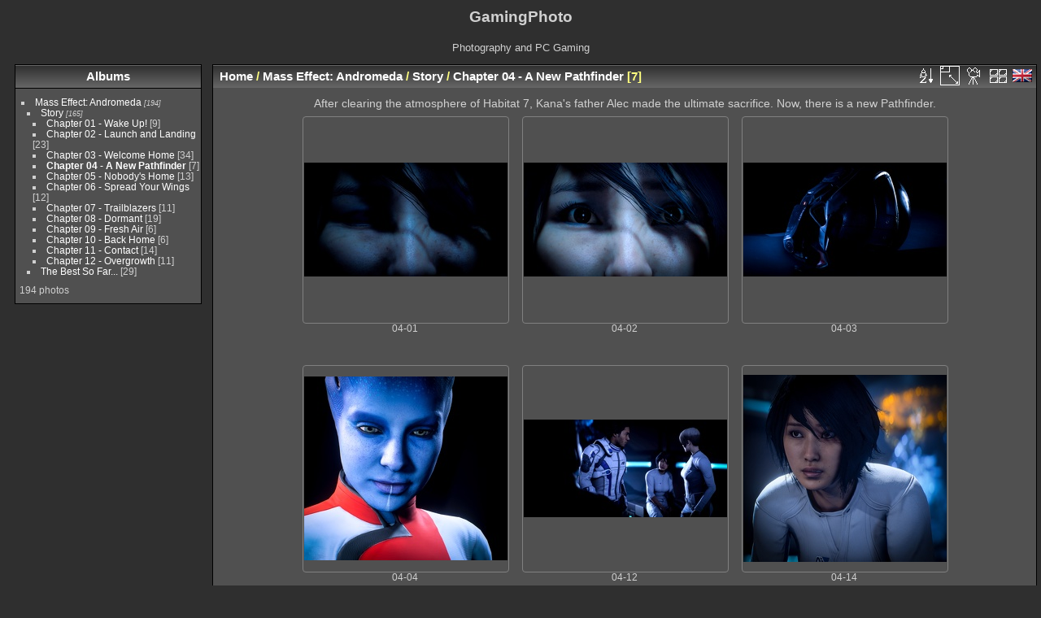

--- FILE ---
content_type: text/html; charset=utf-8
request_url: http://gamingphoto.com/index.php?/category/5
body_size: 4648
content:
<!DOCTYPE html>
<html lang="en" dir="ltr">
<head>
<meta charset="utf-8">
<meta name="generator" content="Piwigo (aka PWG), see piwigo.org">

 
<meta name="description" content="Mass Effect: Andromeda / Story / Chapter 04 - A New Pathfinder">

<title>Mass Effect: Andromeda / Story / Chapter 04 - A New Pathfinder | GamingPhoto.com</title>
<link rel="shortcut icon" type="image/x-icon" href="themes/default/icon/favicon.ico">

<link rel="start" title="Home" href="/" >
<link rel="search" title="Search" href="search.php" >


<link rel="canonical" href="index.php?/category/5">

 
	<!--[if lt IE 7]>
		<link rel="stylesheet" type="text/css" href="themes/default/fix-ie5-ie6.css">
	<![endif]-->
	<!--[if IE 7]>
		<link rel="stylesheet" type="text/css" href="themes/default/fix-ie7.css">
	<![endif]-->
	


<!-- BEGIN get_combined -->
<link rel="stylesheet" type="text/css" href="_data/combined/18l9ehw.css">


<!-- END get_combined -->

<!--[if lt IE 7]>
<script type="text/javascript" src="themes/default/js/pngfix.js"></script>
<![endif]-->

<style type="text/css">
.thumbnails SPAN,.thumbnails .wrap2 A,.thumbnails LABEL{width: 252px;}.thumbnails .wrap2{height: 253px;}.thumbLegend {font-size: 90%}</style>
</head>

<body id="theCategoryPage">

<div id="the_page">


<div id="theHeader"><h1>GamingPhoto</h1>

<p>Photography and PC Gaming</p></div>


<div id="menubar">
	<dl id="mbCategories">
<dt>
	<a href="index.php?/categories">Albums</a>
</dt>
<dd>
  <ul>
    <li >
      <a href="index.php?/category/1"  title="194 photos in 14 sub-albums">Mass Effect: Andromeda</a>
      <span class="menuInfoCatByChild" title="194 photos in 14 sub-albums">[194]</span>
    <ul>
    <li >
      <a href="index.php?/category/7" rel="up" title="165 photos in 12 sub-albums">Story</a>
      <span class="menuInfoCatByChild" title="165 photos in 12 sub-albums">[165]</span>
    <ul>
    <li >
      <a href="index.php?/category/2"  title="9 photos in this album">Chapter 01 - Wake Up!</a>
      <span class="menuInfoCat" title="9 photos in this album">[9]</span>
      </li>
    
    <li >
      <a href="index.php?/category/3"  title="23 photos in this album">Chapter 02 - Launch and Landing</a>
      <span class="menuInfoCat" title="23 photos in this album">[23]</span>
      </li>
    
    <li >
      <a href="index.php?/category/4"  title="34 photos in this album">Chapter 03 - Welcome Home</a>
      <span class="menuInfoCat" title="34 photos in this album">[34]</span>
      </li>
    
    <li class="selected">
      <a href="index.php?/category/5"  title="7 photos in this album">Chapter 04 - A New Pathfinder</a>
      <span class="menuInfoCat" title="7 photos in this album">[7]</span>
      </li>
    
    <li >
      <a href="index.php?/category/8"  title="13 photos in this album">Chapter 05 - Nobody's Home</a>
      <span class="menuInfoCat" title="13 photos in this album">[13]</span>
      </li>
    
    <li >
      <a href="index.php?/category/9"  title="12 photos in this album">Chapter 06 - Spread Your Wings</a>
      <span class="menuInfoCat" title="12 photos in this album">[12]</span>
      </li>
    
    <li >
      <a href="index.php?/category/10"  title="11 photos in this album">Chapter 07 - Trailblazers</a>
      <span class="menuInfoCat" title="11 photos in this album">[11]</span>
      </li>
    
    <li >
      <a href="index.php?/category/11"  title="19 photos in this album">Chapter 08 - Dormant</a>
      <span class="menuInfoCat" title="19 photos in this album">[19]</span>
      </li>
    
    <li >
      <a href="index.php?/category/12"  title="6 photos in this album">Chapter 09 - Fresh Air</a>
      <span class="menuInfoCat" title="6 photos in this album">[6]</span>
      </li>
    
    <li >
      <a href="index.php?/category/14"  title="6 photos in this album">Chapter 10 - Back Home</a>
      <span class="menuInfoCat" title="6 photos in this album">[6]</span>
      </li>
    
    <li >
      <a href="index.php?/category/15"  title="14 photos in this album">Chapter 11 - Contact</a>
      <span class="menuInfoCat" title="14 photos in this album">[14]</span>
      </li>
    
    <li >
      <a href="index.php?/category/16"  title="11 photos in this album">Chapter 12 - Overgrowth</a>
      <span class="menuInfoCat" title="11 photos in this album">[11]</span>
      </li>
    </ul></li>
    <li >
      <a href="index.php?/category/6"  title="29 photos in this album">The Best So Far...</a>
      <span class="menuInfoCat" title="29 photos in this album">[29]</span>
  </li></ul></li></ul>

	<p class="totalImages">194 photos</p>
</dd>

	</dl>
</div><div id="menuSwitcher"></div>




<div id="content" class="content contentWithMenu">
<div class="titrePage">
	<ul class="categoryActions">
		<li><a id="sortOrderLink" title="Sort order" class="pwg-state-default pwg-button" rel="nofollow"> <span class="pwg-icon pwg-icon-sort"></span><span class="pwg-button-text">Sort order</span> </a> <div id="sortOrderBox" class="switchBox"> <div class="switchBoxTitle">Sort order</div><span>&#x2714; </span>Default<br><span style="visibility:hidden">&#x2714; </span><a href="index.php?/category/5&amp;image_order=1" rel="nofollow">Photo title, A &rarr; Z</a><br><span style="visibility:hidden">&#x2714; </span><a href="index.php?/category/5&amp;image_order=2" rel="nofollow">Photo title, Z &rarr; A</a><br><span style="visibility:hidden">&#x2714; </span><a href="index.php?/category/5&amp;image_order=3" rel="nofollow">Date created, new &rarr; old</a><br><span style="visibility:hidden">&#x2714; </span><a href="index.php?/category/5&amp;image_order=4" rel="nofollow">Date created, old &rarr; new</a><br><span style="visibility:hidden">&#x2714; </span><a href="index.php?/category/5&amp;image_order=5" rel="nofollow">Date posted, new &rarr; old</a><br><span style="visibility:hidden">&#x2714; </span><a href="index.php?/category/5&amp;image_order=6" rel="nofollow">Date posted, old &rarr; new</a><br><span style="visibility:hidden">&#x2714; </span><a href="index.php?/category/5&amp;image_order=7" rel="nofollow">Rating score, high &rarr; low</a><br><span style="visibility:hidden">&#x2714; </span><a href="index.php?/category/5&amp;image_order=8" rel="nofollow">Rating score, low &rarr; high</a><br><span style="visibility:hidden">&#x2714; </span><a href="index.php?/category/5&amp;image_order=9" rel="nofollow">Visits, high &rarr; low</a><br><span style="visibility:hidden">&#x2714; </span><a href="index.php?/category/5&amp;image_order=10" rel="nofollow">Visits, low &rarr; high</a></div></li>
		<li><a id="derivativeSwitchLink" title="Photo sizes" class="pwg-state-default pwg-button" rel="nofollow"> <span class="pwg-icon pwg-icon-sizes"></span><span class="pwg-button-text">Photo sizes</span> </a> <div id="derivativeSwitchBox" class="switchBox"> <div class="switchBoxTitle">Photo sizes</div><span style="visibility:hidden">&#x2714; </span><a href="index.php?/category/5&amp;display=square" rel="nofollow">Square</a><br><span>&#x2714; </span>Thumbnail<br><span style="visibility:hidden">&#x2714; </span><a href="index.php?/category/5&amp;display=medium" rel="nofollow">M - medium</a></div></li>

		<li id="cmdSlideshow"><a href="picture.php?/80/category/5&amp;slideshow=" title="slideshow" class="pwg-state-default pwg-button" rel="nofollow"> <span class="pwg-icon pwg-icon-slideshow"></span><span class="pwg-button-text">slideshow</span> </a></li>
		<li><a href="index.php?/category/5/flat" title="display all photos in all sub-albums" class="pwg-state-default pwg-button" rel="nofollow"> <span class="pwg-icon pwg-icon-category-view-flat"></span><span class="pwg-button-text">display all photos in all sub-albums</span> </a></li>
<li id="languageSwitch"><a id="languageSwitchLink" title="Language" class="pwg-state-default pwg-button" rel="nofollow"> <span class="pwg-icon langflag-en_GB">&nbsp;</span><span class="pwg-button-text">Language</span> </a> <div id="languageSwitchBox" class="switchBox"> <div class="switchBoxTitle">Language</div><a rel="nofollow" href="index.php?/category/5&amp;lang=af_ZA"><span class="pwg-icon langflag-af_ZA">Afrikaans [ZA]</span>Afrikaans </a><a rel="nofollow" href="index.php?/category/5&amp;lang=es_AR"><span class="pwg-icon langflag-es_AR">Argentina [AR]</span>Argentina </a><a rel="nofollow" href="index.php?/category/5&amp;lang=az_AZ"><span class="pwg-icon langflag-az_AZ">Azərbaycanca [AZ]</span>Azərbaycanca </a><br><a rel="nofollow" href="index.php?/category/5&amp;lang=id_ID"><span class="pwg-icon langflag-id_ID">Bahasa Indonesia [ID]</span>Bahasa Indonesia </a><a rel="nofollow" href="index.php?/category/5&amp;lang=pt_BR"><span class="pwg-icon langflag-pt_BR">Brasil [BR]</span>Brasil </a><a rel="nofollow" href="index.php?/category/5&amp;lang=br_FR"><span class="pwg-icon langflag-br_FR">Brezhoneg [FR]</span>Brezhoneg </a><br><a rel="nofollow" href="index.php?/category/5&amp;lang=ca_ES"><span class="pwg-icon langflag-ca_ES">Català [CA]</span>Català </a><a rel="nofollow" href="index.php?/category/5&amp;lang=cs_CZ"><span class="pwg-icon langflag-cs_CZ">Česky [CZ]</span>Česky </a><a rel="nofollow" href="index.php?/category/5&amp;lang=da_DK"><span class="pwg-icon langflag-da_DK">Dansk [DK]</span>Dansk </a><br><a rel="nofollow" href="index.php?/category/5&amp;lang=de_DE"><span class="pwg-icon langflag-de_DE">Deutsch [DE]</span>Deutsch </a><a rel="nofollow" href="index.php?/category/5&amp;lang=dv_MV"><span class="pwg-icon langflag-dv_MV">Dhivehi [MV]</span>Dhivehi </a><a rel="nofollow" href="index.php?/category/5&amp;lang=en_GB"><span class="pwg-icon langflag-en_GB">English [GB]</span>English </a><br><a rel="nofollow" href="index.php?/category/5&amp;lang=en_UK"><span class="pwg-icon langflag-en_UK">English [UK]</span>English </a><a rel="nofollow" href="index.php?/category/5&amp;lang=en_US"><span class="pwg-icon langflag-en_US">English [US]</span>English </a><a rel="nofollow" href="index.php?/category/5&amp;lang=es_ES"><span class="pwg-icon langflag-es_ES">Español [ES]</span>Español </a><br><a rel="nofollow" href="index.php?/category/5&amp;lang=eo_EO"><span class="pwg-icon langflag-eo_EO">Esperanto [EO]</span>Esperanto </a><a rel="nofollow" href="index.php?/category/5&amp;lang=et_EE"><span class="pwg-icon langflag-et_EE">Estonian [EE]</span>Estonian </a><a rel="nofollow" href="index.php?/category/5&amp;lang=eu_ES"><span class="pwg-icon langflag-eu_ES">Euskara [ES]</span>Euskara </a><br><a rel="nofollow" href="index.php?/category/5&amp;lang=fi_FI"><span class="pwg-icon langflag-fi_FI">Finnish [FI]</span>Finnish </a><a rel="nofollow" href="index.php?/category/5&amp;lang=fr_FR"><span class="pwg-icon langflag-fr_FR">Français [FR]</span>Français </a><a rel="nofollow" href="index.php?/category/5&amp;lang=fr_CA"><span class="pwg-icon langflag-fr_CA">Français [QC]</span>Français </a><br><a rel="nofollow" href="index.php?/category/5&amp;lang=ga_IE"><span class="pwg-icon langflag-ga_IE">Gaeilge [IE]</span>Gaeilge </a><a rel="nofollow" href="index.php?/category/5&amp;lang=gl_ES"><span class="pwg-icon langflag-gl_ES">Galego [ES]</span>Galego </a><a rel="nofollow" href="index.php?/category/5&amp;lang=hr_HR"><span class="pwg-icon langflag-hr_HR">Hrvatski [HR]</span>Hrvatski </a><br><a rel="nofollow" href="index.php?/category/5&amp;lang=is_IS"><span class="pwg-icon langflag-is_IS">Íslenska [IS]</span>Íslenska </a><a rel="nofollow" href="index.php?/category/5&amp;lang=it_IT"><span class="pwg-icon langflag-it_IT">Italiano [IT]</span>Italiano </a><a rel="nofollow" href="index.php?/category/5&amp;lang=lv_LV"><span class="pwg-icon langflag-lv_LV">Latviešu [LV]</span>Latviešu </a><br><a rel="nofollow" href="index.php?/category/5&amp;lang=lb_LU"><span class="pwg-icon langflag-lb_LU">Lëtzebuergesch [LU]</span>Lëtzebuergesch </a><a rel="nofollow" href="index.php?/category/5&amp;lang=lt_LT"><span class="pwg-icon langflag-lt_LT">Lietuviu [LT]</span>Lietuviu </a><a rel="nofollow" href="index.php?/category/5&amp;lang=hu_HU"><span class="pwg-icon langflag-hu_HU">Magyar [HU]</span>Magyar </a><br><a rel="nofollow" href="index.php?/category/5&amp;lang=ms_MY"><span class="pwg-icon langflag-ms_MY">Malay [MY]</span>Malay </a><a rel="nofollow" href="index.php?/category/5&amp;lang=es_MX"><span class="pwg-icon langflag-es_MX">México [MX]</span>México </a><a rel="nofollow" href="index.php?/category/5&amp;lang=nl_NL"><span class="pwg-icon langflag-nl_NL">Nederlands [NL]</span>Nederlands </a><br><a rel="nofollow" href="index.php?/category/5&amp;lang=nb_NO"><span class="pwg-icon langflag-nb_NO">Norsk Bokmål [NO]</span>Norsk bokmål </a><a rel="nofollow" href="index.php?/category/5&amp;lang=nn_NO"><span class="pwg-icon langflag-nn_NO">Norwegian Nynorsk [NO]</span>Norwegian nynorsk </a><a rel="nofollow" href="index.php?/category/5&amp;lang=pl_PL"><span class="pwg-icon langflag-pl_PL">Polski [PL]</span>Polski </a><br><a rel="nofollow" href="index.php?/category/5&amp;lang=pt_PT"><span class="pwg-icon langflag-pt_PT">Português [PT]</span>Português </a><a rel="nofollow" href="index.php?/category/5&amp;lang=ro_RO"><span class="pwg-icon langflag-ro_RO">Română [RO]</span>Română </a><a rel="nofollow" href="index.php?/category/5&amp;lang=sl_SI"><span class="pwg-icon langflag-sl_SI">Slovenšcina [SI]</span>Slovenšcina </a><br><a rel="nofollow" href="index.php?/category/5&amp;lang=sk_SK"><span class="pwg-icon langflag-sk_SK">Slovensky [SK]</span>Slovensky </a><a rel="nofollow" href="index.php?/category/5&amp;lang=sh_RS"><span class="pwg-icon langflag-sh_RS">Srpski [SR]</span>Srpski </a><a rel="nofollow" href="index.php?/category/5&amp;lang=sv_SE"><span class="pwg-icon langflag-sv_SE">Svenska [SE]</span>Svenska </a><br><a rel="nofollow" href="index.php?/category/5&amp;lang=vi_VN"><span class="pwg-icon langflag-vi_VN">Tiếng Việt [VN]</span>Tiếng Việt </a><a rel="nofollow" href="index.php?/category/5&amp;lang=tr_TR"><span class="pwg-icon langflag-tr_TR">Türkçe [TR]</span>Türkçe </a><a rel="nofollow" href="index.php?/category/5&amp;lang=wo_SN"><span class="pwg-icon langflag-wo_SN">Wolof [SN]</span>Wolof </a><br><a rel="nofollow" href="index.php?/category/5&amp;lang=el_GR"><span class="pwg-icon langflag-el_GR">Ελληνικά [GR]</span>Ελληνικά </a><a rel="nofollow" href="index.php?/category/5&amp;lang=bg_BG"><span class="pwg-icon langflag-bg_BG">Български [BG]</span>Български </a><a rel="nofollow" href="index.php?/category/5&amp;lang=mk_MK"><span class="pwg-icon langflag-mk_MK">Македонски [MK]</span>Македонски </a><br><a rel="nofollow" href="index.php?/category/5&amp;lang=mn_MN"><span class="pwg-icon langflag-mn_MN">Монгол [MN]</span>Монгол </a><a rel="nofollow" href="index.php?/category/5&amp;lang=ru_RU"><span class="pwg-icon langflag-ru_RU">Русский [RU]</span>Русский </a><a rel="nofollow" href="index.php?/category/5&amp;lang=sr_RS"><span class="pwg-icon langflag-sr_RS">Српски [SR]</span>Српски </a><br><a rel="nofollow" href="index.php?/category/5&amp;lang=uk_UA"><span class="pwg-icon langflag-uk_UA">Українська [UA]</span>Українська </a><a rel="nofollow" href="index.php?/category/5&amp;lang=he_IL"><span class="pwg-icon langflag-he_IL">עברית [IL]</span>עברית </a><a rel="nofollow" href="index.php?/category/5&amp;lang=ar_SA"><span class="pwg-icon langflag-ar_SA">العربية [AR]</span>العربية </a><br><a rel="nofollow" href="index.php?/category/5&amp;lang=ar_MA"><span class="pwg-icon langflag-ar_MA">العربية [MA]</span>العربية </a><a rel="nofollow" href="index.php?/category/5&amp;lang=fa_IR"><span class="pwg-icon langflag-fa_IR">پارسی [IR]</span>پارسی </a><a rel="nofollow" href="index.php?/category/5&amp;lang=kok_IN"><span class="pwg-icon langflag-kok_IN">कोंकणी [IN]</span>कोंकणी </a><br><a rel="nofollow" href="index.php?/category/5&amp;lang=bn_IN"><span class="pwg-icon langflag-bn_IN">বাংলা[IN]</span>বাংলা</a><a rel="nofollow" href="index.php?/category/5&amp;lang=gu_IN"><span class="pwg-icon langflag-gu_IN">ગુજરાતી[IN]</span>ગુજરાતી</a><a rel="nofollow" href="index.php?/category/5&amp;lang=ta_IN"><span class="pwg-icon langflag-ta_IN">தமிழ் [IN]</span>தமிழ் </a><br><a rel="nofollow" href="index.php?/category/5&amp;lang=kn_IN"><span class="pwg-icon langflag-kn_IN">ಕನ್ನಡ [IN]</span>ಕನ್ನಡ </a><a rel="nofollow" href="index.php?/category/5&amp;lang=th_TH"><span class="pwg-icon langflag-th_TH">ภาษาไทย [TH]</span>ภาษาไทย </a><a rel="nofollow" href="index.php?/category/5&amp;lang=ka_GE"><span class="pwg-icon langflag-ka_GE">ქართული [GE]</span>ქართული </a><br><a rel="nofollow" href="index.php?/category/5&amp;lang=km_KH"><span class="pwg-icon langflag-km_KH">ខ្មែរ [KH]</span>ខ្មែរ </a><a rel="nofollow" href="index.php?/category/5&amp;lang=zh_TW"><span class="pwg-icon langflag-zh_TW">中文 (繁體) [TW]</span>中文 (繁體) </a><a rel="nofollow" href="index.php?/category/5&amp;lang=zh_HK"><span class="pwg-icon langflag-zh_HK">中文 (香港) [HK]</span>中文 (香港) </a><br><a rel="nofollow" href="index.php?/category/5&amp;lang=ja_JP"><span class="pwg-icon langflag-ja_JP">日本語 [JP]</span>日本語 </a><a rel="nofollow" href="index.php?/category/5&amp;lang=zh_CN"><span class="pwg-icon langflag-zh_CN">简体中文 [CN]</span>简体中文 </a><a rel="nofollow" href="index.php?/category/5&amp;lang=ko_KR"><span class="pwg-icon langflag-ko_KR">한국어 [KR]</span>한국어 </a><br></div></li>






	</ul>

<h2><a href="/">Home</a> / <a href="index.php?/category/1">Mass Effect: Andromeda</a> / <a href="index.php?/category/7">Story</a> / <a href="index.php?/category/5">Chapter 04 - A New Pathfinder</a> [7]</h2>



</div>






<div class="additional_info">
	After clearing the atmosphere of Habitat 7, Kana's father Alec made the ultimate sacrifice.  Now, there is a new Pathfinder.
</div>




<div class="loader"><img src="themes/default/images/ajax_loader.gif"></div>
<ul class="thumbnails" id="thumbnails">
  <li> <span class="wrap1"> <span class="wrap2"> <a href="picture.php?/80/category/5"> <img class="thumbnail" src="_data/i/upload/2017/03/21/20170321232317-5ad87aeb-th.jpg" alt="04-01" title="04-01 (18377 visits)"> </a> </span><span class="thumbLegend"> <span class="thumbName">04-01</span></span></span> </li><li> <span class="wrap1"> <span class="wrap2"> <a href="picture.php?/81/category/5"> <img class="thumbnail" src="_data/i/upload/2017/03/21/20170321232323-440c746c-th.jpg" alt="04-02" title="04-02 (18140 visits)"> </a> </span><span class="thumbLegend"> <span class="thumbName">04-02</span></span></span> </li><li> <span class="wrap1"> <span class="wrap2"> <a href="picture.php?/82/category/5"> <img class="thumbnail" src="_data/i/upload/2017/03/21/20170321232326-f207ec56-th.jpg" alt="04-03" title="04-03 (18249 visits)"> </a> </span><span class="thumbLegend"> <span class="thumbName">04-03</span></span></span> </li><li> <span class="wrap1"> <span class="wrap2"> <a href="picture.php?/83/category/5"> <img class="thumbnail" src="_data/i/upload/2017/03/21/20170321232328-acd0c962-th.jpg" alt="04-04" title="04-04 (17848 visits)"> </a> </span><span class="thumbLegend"> <span class="thumbName">04-04</span></span></span> </li><li> <span class="wrap1"> <span class="wrap2"> <a href="picture.php?/107/category/5"> <img class="thumbnail" src="_data/i/upload/2017/03/21/20170321232909-24d5beb9-th.jpg" alt="04-12" title="04-12 (17804 visits)"> </a> </span><span class="thumbLegend"> <span class="thumbName">04-12</span></span></span> </li><li> <span class="wrap1"> <span class="wrap2"> <a href="picture.php?/109/category/5"> <img class="thumbnail" src="_data/i/upload/2017/03/21/20170321232915-c39c27b1-th.jpg" alt="04-14" title="04-14 (18050 visits)"> </a> </span><span class="thumbLegend"> <span class="thumbName">04-14</span></span></span> </li><li> <span class="wrap1"> <span class="wrap2"> <a href="picture.php?/110/category/5"> <img class="thumbnail" src="_data/i/upload/2017/03/21/20170321232916-24aba348-th.jpg" alt="04-15" title="04-15 (19621 visits)"> </a> </span><span class="thumbLegend"> <span class="thumbName">04-15</span></span></span> </li>
</ul>

</div>
<div id="copyright">


  Powered by	<a href="http://piwigo.org" class="Piwigo">Piwigo</a>
  
</div>

</div>

<!-- BEGIN get_combined -->
<script type="text/javascript" src="themes/default/js/jquery.min.js?v2.8.6"></script>
<script type="text/javascript">//<![CDATA[

var error_icon = "themes/default/icon/errors_small.png", max_requests = 3;
jQuery("#languageSwitchLink").click(function() {
	var elt = jQuery("#languageSwitchBox");
	elt.css("left", Math.min(jQuery(this).offset().left, jQuery(window).width() - elt.outerWidth(true) - 5))
		.css("top", jQuery(this).offset().top + jQuery(this).outerHeight(true))
		.toggle();
});
jQuery("#languageSwitchBox").on("mouseleave", function() {
	jQuery(this).hide();
});
(window.SwitchBox=window.SwitchBox||[]).push("#sortOrderLink", "#sortOrderBox");
(window.SwitchBox=window.SwitchBox||[]).push("#derivativeSwitchLink", "#derivativeSwitchBox");
//]]></script>
<script type="text/javascript">
(function() {
var s,after = document.getElementsByTagName('script')[document.getElementsByTagName('script').length-1];
s=document.createElement('script'); s.type='text/javascript'; s.async=true; s.src='themes/default/js/switchbox.js?v2.8.6';
after = after.parentNode.insertBefore(s, after);
})();
</script>
<!-- END get_combined -->

</body>
</html>